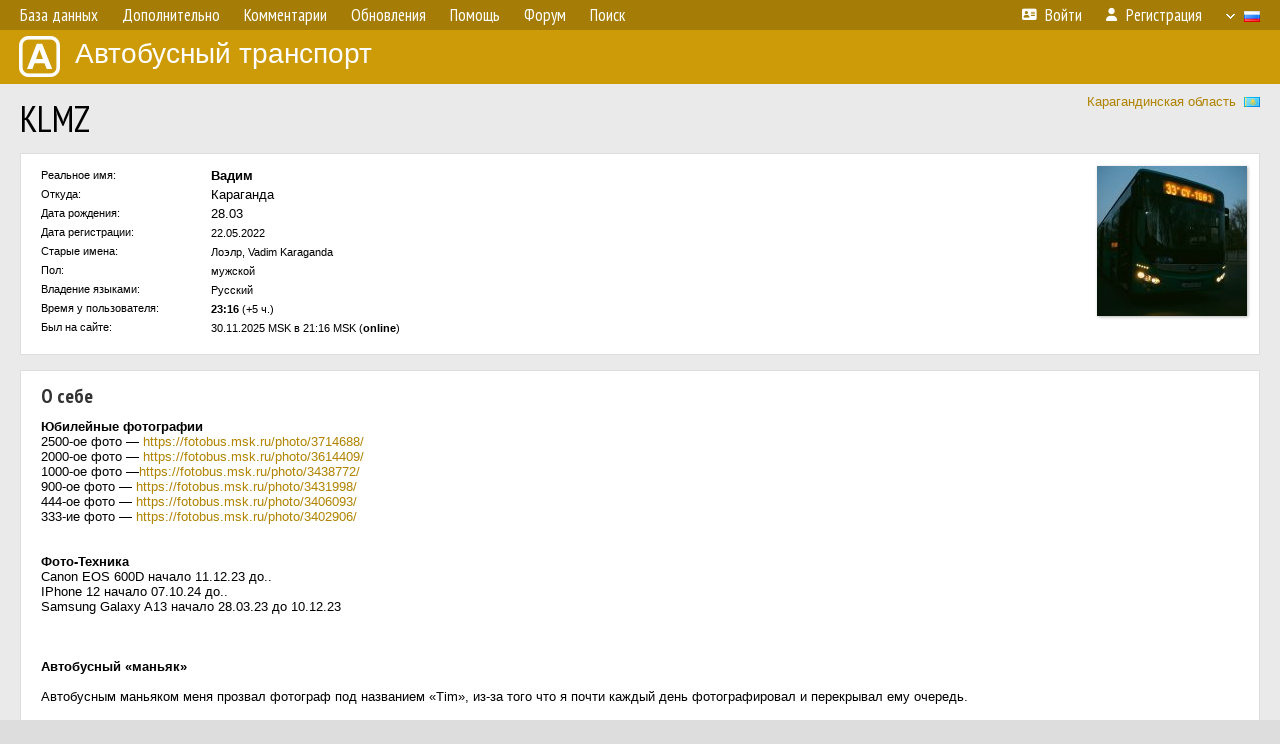

--- FILE ---
content_type: text/html; charset=UTF-8
request_url: https://fotobus.me/author/29228/
body_size: 4344
content:
<!DOCTYPE html>
<html lang="ru">
<head>
<meta http-equiv="content-type" content="text/html;charset=UTF-8">
<meta name="description" content="Крупнейшая фотогалерея автобусного транспорта России и мира. Базы подвижного состава.">
<meta name="keywords" content="автобус фотогалерея городской транспорт фотографии междугородний транспорт база данных подвижной состав">
<meta name="theme-color" content="#cd9b08">
<meta property="og:title" content="Информация о пользователе: KLMZ">
<meta name="viewport" content="width=1000,user-scalable=yes">
<title>Информация о пользователе: KLMZ — Автобусный транспорт</title>
<link rel="alternate" hreflang="x-default" href="https://fotobus.me/author/29228/">
<link rel="alternate" hreflang="ru" href="https://fotobus.me/author/29228/?lang=ru">
<link rel="alternate" hreflang="be" href="https://fotobus.me/author/29228/?lang=be">
<link rel="alternate" hreflang="uk" href="https://fotobus.me/author/29228/?lang=uk">
<link rel="alternate" hreflang="kk" href="https://fotobus.me/author/29228/?lang=kk">
<link rel="alternate" hreflang="pl" href="https://fotobus.me/author/29228/?lang=pl">
<link rel="alternate" hreflang="cs" href="https://fotobus.me/author/29228/?lang=cs">
<link rel="alternate" hreflang="en" href="https://fotobus.me/author/29228/?lang=en">
<link rel="alternate" hreflang="es" href="https://fotobus.me/author/29228/?lang=es">
<link rel="alternate" hreflang="de" href="https://fotobus.me/author/29228/?lang=de">
<link rel="alternate" hreflang="lt" href="https://fotobus.me/author/29228/?lang=lt">
<link rel="alternate" hreflang="lv" href="https://fotobus.me/author/29228/?lang=lv">
<link rel="alternate" hreflang="hu" href="https://fotobus.me/author/29228/?lang=hu">
<link rel="alternate" hreflang="el" href="https://fotobus.me/author/29228/?lang=el">
<link rel="shortcut icon" type="image/png" href="//fotobus.msk.ru/img/icons/fb_16.png">
<link rel="icon" type="image/png" href="//fotobus.msk.ru/img/icons/fb_16.png">
<link rel="apple-touch-icon" sizes="57x57" href="/img/icons/fb_57.png">
<link rel="apple-touch-icon" sizes="72x72" href="/img/icons/fb_72.png">
<link rel="apple-touch-icon" sizes="76x76" href="/img/icons/fb_76.png">
<link rel="apple-touch-icon" sizes="114x114" href="/img/icons/fb_114.png">
<link rel="apple-touch-icon" sizes="120x120" href="/img/icons/fb_120.png">
<link rel="apple-touch-icon" sizes="144x144" href="/img/icons/fb_144.png">
<link rel="apple-touch-icon" sizes="152x152" href="/img/icons/fb_152.png">
<link rel="shortcut icon" sizes="196x196" href="/img/icons/fb_512.png">
<link rel="shortcut icon" sizes="128x128" href="/img/icons/fb_128.png">
<link rel="shortcut icon" sizes="96x96" href="/img/icons/fb_96.png">
<link rel="shortcut icon" sizes="72x72" href="/img/icons/fb_72.png">
<link rel="shortcut icon" sizes="48x48" href="/img/icons/fb_48.png">
<link rel="shortcut icon" sizes="32x32" href="/img/icons/fb_32.png">
<link rel="shortcut icon" sizes="16x16" href="/img/icons/fb_16.png">
<link rel="preconnect" href="https://fonts.googleapis.com">
<link rel="preconnect" href="https://fonts.gstatic.com" crossorigin>
<link href="https://fonts.googleapis.com/css2?family=PT+Sans+Narrow:wght@400;700&amp;display=swap" rel="stylesheet">
<link rel="stylesheet" href="/css/fontawesome/css/all.min.css?1649450942">
<link rel="stylesheet" href="/css/style.css?1758309865">
<link rel="stylesheet" href="/css/desktop.css?1704281051">
<link rel="stylesheet" href="/css/comments.css?1709572146">
<script src="/js/jquery.js?1507064400"></script>
<script src="/js/jquery.lazy.min.js?1595590838"></script>
<script src="/js/core.js?1758310255"></script>
<script src="/author.js?1675462611"></script>
<script async src="//pagead2.googlesyndication.com/pagead/js/adsbygoogle.js"></script>
<script>
(adsbygoogle = window.adsbygoogle || []).push({
google_ad_client: "ca-pub-123456789",
enable_page_level_ads: true
});
</script>

<!-- Yandex.Metrika counter -->
<script >
   (function(m,e,t,r,i,k,a){m[i]=m[i]||function(){(m[i].a=m[i].a||[]).push(arguments)};
   m[i].l=1*new Date();k=e.createElement(t),a=e.getElementsByTagName(t)[0],k.async=1,k.src=r,a.parentNode.insertBefore(k,a)})
   (window, document, "script", "https://mc.yandex.ru/metrika/tag.js", "ym");

   ym(51791999, "init", {
        id:51791999,
        clickmap:true,
        trackLinks:true,
        accurateTrackBounce:true
   });
</script>
<!-- /Yandex.Metrika counter -->
</head>

<body>
<noscript><div><img src="https://mc.yandex.ru/watch/51791999" style="position:absolute; left:-9999px;" alt="" /></div></noscript>
<div id="backgr"></div>
<table class="tmain">
<tr><td class="mm-bar">
<ul class="mm mm-level-1"><li><a href="#" onclick="return false" class="mm-item"><span class="mm-label">База данных</span></a><div><ul class="mm-level-2"><li><a href="/models.php" class="mm-item"><span class="mm-label">Модели</span></a></li><li><a href="/#countries" class="mm-item"><span class="mm-label">Страны и регионы</span></a></li></ul></div></li><li><a href="#" onclick="return false" class="mm-item"><span class="mm-label">Дополнительно</span></a><div><ul class="mm-level-2"><li><a href="/news.php" class="mm-item"><span class="mm-label">Новости и хронология</span></a></li><li><a href="/misc/" class="mm-item"><span class="mm-label">Разные фотогалереи</span></a></li><li><a href="/links.php" class="mm-item"><span class="mm-label">Ссылки</span></a></li></ul></div></li><li><a href="/comments.php" class="mm-item"><span class="mm-label">Комментарии</span></a></li><li><a href="#" onclick="return false" class="mm-item"><span class="mm-label">Обновления</span></a><div><ul class="mm-level-2"><li><a href="/update.php?time=24" class="mm-item"><span class="mm-label">Новые фотографии</span></a></li><li><a href="/feed.php" class="mm-item"><span class="mm-label">Лента обновлений</span></a></li><li><a href="/update.php" class="mm-item"><span class="mm-label">Архив обновлений по датам</span></a></li></ul></div></li><li><a href="#" onclick="return false" class="mm-item"><span class="mm-label">Помощь</span></a><div><ul class="mm-level-2"><li><a href="/rules/" class="mm-item"><span class="mm-label">Правила сайта</span></a></li><li><a href="/rules/pub/" class="mm-item"><span class="mm-label">Критерии отбора фотографий</span></a></li><li><a href="/rules/photo/" class="mm-item"><span class="mm-label">Правила подписи фотографий</span></a></li><li><a href="/rules/reasons/" class="mm-item"><span class="mm-label">Замечания к фотографиям</span></a></li></ul></div></li><li><a href="//forum.fotobus.msk.ru" class="mm-item"><span class="mm-label">Форум</span></a></li><li><a href="/search.php" class="mm-item"><span class="mm-label">Поиск</span></a><div><ul class="mm-level-2"><li><a href="/search.php" class="mm-item"><span class="mm-label">Поиск фотографий</span></a></li><li><a href="/vsearch.php" class="mm-item"><span class="mm-label">Поиск ТС</span></a></li><li><a href="/csearch.php" class="mm-item"><span class="mm-label">Поиск комментариев</span></a></li><li><a href="/authors.php" class="mm-item"><span class="mm-label">Поиск авторов</span></a></li></ul></div></li><li class="mm-pad-right"><a href="/login.php" class="mm-item"><span class="mm-icon"><i class="fas fa-xs fa-address-card"></i></span><span class="mm-label">Войти</span></a></li><li><a href="/register.php" class="mm-item"><span class="mm-icon"><i class="fas fa-xs fa-user"></i></span><span class="mm-label">Регистрация</span></a></li><li class="mm-lang mm-wide"><a href="#" onclick="return false" class="mm-item"><span class="mm-icon"><img src="/img/arrow.png?1" class="arrow"></span><span class="mm-label">Русский</span><span class="mm-right-icon"><img src="/img/r/1.gif"></span></a><div><ul class="mm-level-2"><li><a href="/set.php?l=ru" class="mm-item"><span class="mm-icon"><img src="/img/r/1.gif"></span><span class="mm-label">Русский</span></a></li><li><a href="/set.php?l=be" class="mm-item"><span class="mm-icon"><img src="/img/r/2.gif"></span><span class="mm-label">Беларуская</span></a></li><li><a href="/set.php?l=uk" class="mm-item"><span class="mm-icon"><img src="/img/r/3.gif"></span><span class="mm-label">Українська</span></a></li><li><a href="/set.php?l=kk" class="mm-item"><span class="mm-icon"><img src="/img/r/4.gif"></span><span class="mm-label">Қазақ тілі</span></a></li><li><a href="/set.php?l=pl" class="mm-item"><span class="mm-icon"><img src="/img/r/c/65.gif"></span><span class="mm-label">Polski</span></a></li><li><a href="/set.php?l=cs" class="mm-item"><span class="mm-icon"><img src="/img/r/c/156.gif"></span><span class="mm-label">Čeština</span></a></li><li><a href="/set.php?l=en" class="mm-item"><span class="mm-icon"><img src="/img/r/c/158.gif"></span><span class="mm-label">English</span></a></li><li><a href="/set.php?l=es" class="mm-item"><span class="mm-icon"><img src="/img/r/40.gif"></span><span class="mm-label">Español</span></a></li><li><a href="/set.php?l=de" class="mm-item"><span class="mm-icon"><img src="/img/r/c/138.gif"></span><span class="mm-label">Deutsch</span></a></li><li><a href="/set.php?l=lt" class="mm-item"><span class="mm-icon"><img src="/img/r/c/140.gif"></span><span class="mm-label">Lietuvių</span></a></li><li><a href="/set.php?l=lv" class="mm-item"><span class="mm-icon"><img src="/img/r/c/141.gif"></span><span class="mm-label">Latviešu</span></a></li><li><a href="/set.php?l=hu" class="mm-item"><span class="mm-icon"><img src="/img/r/c/147.gif"></span><span class="mm-label">Magyar</span></a></li><li><a href="/set.php?l=el" class="mm-item"><span class="mm-icon"><img src="/img/r/c/174.gif"></span><span class="mm-label">Ελληνικά</span></a></li></ul></div></li></ul>
</td></tr>
<tr><td><a href="/" id="title"><img src="/img/fb.png" alt="Фотобус">Автобусный транспорт</a></td></tr>
<tr><td class="main">
<div style="float:right; margin-top:10px"><a href="/city/128/">Карагандинская область</a> &nbsp;<img class="flag" src="/img/r/4.gif"></div>
<h1>KLMZ</h1>
<script>

var aid = 29228;
var stat_pcid = 0;
var group_rid = 1;
var userphoto = 1762107695;

</script>
<div class="p20" style="padding-right:12px">
<table><tr><td style="vertical-align:top; width:100%"><table><col width="170px">
<tr><td class="sm" style="padding:3px 10px 3px 0">Реальное имя:</td><td><b>Вадим</b></td></tr>
<tr><td class="sm" style="padding:3px 10px 3px 0">Откуда:</td><td>Караганда</td></tr>
<tr><td class="sm" style="padding:3px 10px 3px 0">Дата рождения:</td><td>28.03</td></tr>
<tr><td class="sm" style="padding:3px 10px 3px 0">Дата регистрации:</td><td><span class="sm">22.05.2022</span></td></tr>
<tr><td class="sm" style="padding:3px 10px 3px 0">Старые имена:</td><td><span class="sm">Лоэлр, Vadim Karaganda</span></td></tr>
<tr><td class="sm" style="padding:3px 10px 3px 0">Пол:</td><td><span class="sm">мужской</span></td></tr>
<tr><td class="sm" style="padding:3px 10px 3px 0">Владение языками:</td><td><span class="sm">Русский</span></td></tr>
<tr><td class="sm" style="padding:3px 10px 3px 0">Время у пользователя:</td><td><span class="sm"><b>23:16</b> (+5 ч.)</span></td></tr>
<tr><td class="sm" style="padding:3px 10px 3px 0">Был на сайте:</td><td><span class="sm">30.11.2025 MSK в 21:16 MSK (<b>online</b>)</span></td></tr>
</table>
</td><td valign="top" align="right"><div id="userphoto_big_div" style="position:absolute; display:none; border:1px solid gray; padding:10px; background-color:white; margin:auto; text-align:center; right:100px; z-index:3000" class="p5 shadow"><a href="#" onclick="hideUserPhoto(); return false"><img src="" id="userphoto_big_img" border="0" style="vertical-align:middle"></a><div style="margin-top:8px"><a class="dot" href="#" onclick="hideUserPhoto(); return false">закрыть</a></div></div>
<a href="/_update_temp/userphotos/29228.jpg?1762107695" onclick="showUserPhoto(); return false;"><img src="/_update_temp/userphotos/29228_s.jpg?1762107695" alt="" id="userphoto_img" class="f" style="width:auto; max-width:250px"></a>
</td></tr></table></div><br>
<div class="p20">
<h4>О себе</h4>
<div><b>Юбилейные фотографии</b><br />
2500-ое фото — <a href="https://fotobus.msk.ru/photo/3714688/" target="_blank">https://fotobus.msk.ru/photo/3714688/</a><br />
2000-oe фото — <a href="https://fotobus.msk.ru/photo/3614409/" target="_blank">https://fotobus.msk.ru/photo/3614409/</a><br />
1000-ое фото —<a href="https://fotobus.msk.ru/photo/3438772/" target="_blank">https://fotobus.msk.ru/photo/3438772/</a><br />
900-ое фото — <a href="https://fotobus.msk.ru/photo/3431998/" target="_blank">https://fotobus.msk.ru/photo/3431998/</a><br />
444-ое фото — <a href="https://fotobus.msk.ru/photo/3406093/" target="_blank">https://fotobus.msk.ru/photo/3406093/</a><br />
333-ие фото — <a href="https://fotobus.msk.ru/photo/3402906/" target="_blank">https://fotobus.msk.ru/photo/3402906/</a><br />
<br />
<br />
<b>Фото-Техника</b><br />
Canon EOS 600D начало 11.12.23 до..<br />
IPhone 12 начало 07.10.24 до..<br />
Samsung Galaxy A13 начало 28.03.23 до 10.12.23<br />
<br />
<br />
<br />
<b>Автобусный «маньяк»</b><br />
<br />
Автобусным маньяком меня прозвал фотограф под названием «Tim», из-за того что я почти каждый день фотографировал и перекрывал ему очередь.</div>
</div><br>
<div class="p20">
<h4>География</h4>
<div class="sm" style="margin-bottom: 5px">Показать:&ensp;<span id="stat-vcid" style="font-weight:bold">фотографии по регионам ТС</span>&ensp;/&ensp;<span id="stat-pcid" class="like-a-link">фотографии по регионам съёмки</span></div>
<div class="sm" style="margin-bottom:15px">Группировка:&ensp;<span id="group-rid" style="font-weight:bold">по странам и регионам</span>&ensp;/&ensp;<span id="group-cid" class="like-a-link">по количеству фото</span></div>
<div id="au-stat-wrapper"></div>
<br><div><b><a href="/search.php?aid=29228&amp;auth=1">Найти все фотографии, сделанные этим пользователем</a></b></div><br><div>Общее количество фотографий: <b>2703</b></div>
<div>Общее количество ТС на фотографиях: <b>1280</b></div>
<div><a href="/search.php?aid=29228&amp;auth=2">Прислано фотографий, сделанных другими авторами</a>: 6</div>
</div><br>
<div><b><a href="/comments.php?p-aid=29228">Комментарии на фотографии пользователя</a><br><a href="/comments.php?w-aid=29228">Комментарии, написанные этим пользователем</a></b></div>
</td></tr>
<tr><td id="adframe">

<script async src="//pagead2.googlesyndication.com/pagead/js/adsbygoogle.js"></script>
<!-- fb_adaptive -->
<ins class="adsbygoogle"
     style="display:block"
     data-ad-client="ca-pub-6384828342920678"
     data-ad-slot="2830008903"
     data-ad-format="auto"></ins>
<script>
(adsbygoogle = window.adsbygoogle || []).push({});
</script>

</td></tr>
<tr><td class="footer"><b><a href="/">Главная</a> &nbsp; &nbsp; <a href="https://forum.fotobus.msk.ru">Форум</a> &nbsp; &nbsp; <a href="/rules/">Правила</a></b><br>
<div class="sitecopy">&copy; Администрация сайта и авторы фотоматериалов, 2007—2025<br>Использование фотографий и иных материалов, опубликованных на сайте, допускается только с разрешения их авторов.</div>
</td></tr>
</table>

<div id="nav_up"></div>

</body>
</html>


--- FILE ---
content_type: text/html; charset=UTF-8
request_url: https://fotobus.me/api.php?action=get-author-stats&aid=29228&stat_pcid=0&group_rid=1
body_size: 431
content:
<div style="margin:0 0 7px 26px; text-indent:-26px"><img class="flag" src="/img/r/4.gif"> &nbsp;<b>Казахстан</b>: <span class="nw"><a href="/search.php?auth=1&amp;vcid=135&amp;aid=29228">Акмолинская область</a>&nbsp;(3)</span>, <span class="nw"><a href="/search.php?auth=1&amp;vcid=133&amp;aid=29228">Алматинская область</a>&nbsp;(14)</span>, <span class="nw"><a href="/search.php?auth=1&amp;vcid=126&amp;aid=29228">Алматы</a>&nbsp;(64)</span>, <span class="nw"><a href="/search.php?auth=1&amp;vcid=127&amp;aid=29228">Астана</a>&nbsp;(20)</span>, <span class="nw"><a href="/search.php?auth=1&amp;vcid=198&amp;aid=29228">Атырауская область</a>&nbsp;(5)</span>, <span class="nw"><a href="/search.php?auth=1&amp;vcid=62&amp;aid=29228">Восточно-Казахстанская область</a>&nbsp;(2)</span>, <span class="nw"><a href="/search.php?auth=1&amp;vcid=134&amp;aid=29228">Жамбылская область</a>&nbsp;(2)</span>, <span class="nw"><a href="/search.php?auth=1&amp;vcid=252&amp;aid=29228">Жетысуская область</a>&nbsp;(1)</span>, <span class="nw"><a href="/search.php?auth=1&amp;vcid=128&amp;aid=29228">Карагандинская область</a>&nbsp;(2571)</span>, <span class="nw"><a href="/search.php?auth=1&amp;vcid=199&amp;aid=29228">Мангистауская область</a>&nbsp;(5)</span>, <span class="nw"><a href="/search.php?auth=1&amp;vcid=130&amp;aid=29228">Павлодарская область</a>&nbsp;(5)</span>, <span class="nw"><a href="/search.php?auth=1&amp;vcid=251&amp;aid=29228">Улытауская область</a>&nbsp;(2)</span>, <span class="nw"><a href="/search.php?auth=1&amp;vcid=241&amp;aid=29228">Шымкент</a>&nbsp;(3)</span>.</div><div style="margin:0 0 7px 26px; text-indent:-26px"><img class="flag" src="/img/r/1.gif"> &nbsp;<b>Россия</b>: <span class="nw"><a href="/search.php?auth=1&amp;vcid=105&amp;aid=29228">Новосибирская область</a>&nbsp;(9)</span>.</div><div style="margin:0 0 7px 26px; text-indent:-26px"> &nbsp;<b>Азия</b>: <span class="nw"><a href="/search.php?auth=1&amp;vcid=154&amp;aid=29228">Китай</a>&nbsp;(3)</span>, <span class="nw"><a href="/search.php?auth=1&amp;vcid=5&amp;aid=29228">Кыргызстан</a>&nbsp;(2)</span>, <span class="nw"><a href="/search.php?auth=1&amp;vcid=155&amp;aid=29228">Узбекистан</a>&nbsp;(1)</span>.</div>

--- FILE ---
content_type: text/html; charset=utf-8
request_url: https://www.google.com/recaptcha/api2/aframe
body_size: 269
content:
<!DOCTYPE HTML><html><head><meta http-equiv="content-type" content="text/html; charset=UTF-8"></head><body><script nonce="38koOl-zjBOdJ51GTQ8oVA">/** Anti-fraud and anti-abuse applications only. See google.com/recaptcha */ try{var clients={'sodar':'https://pagead2.googlesyndication.com/pagead/sodar?'};window.addEventListener("message",function(a){try{if(a.source===window.parent){var b=JSON.parse(a.data);var c=clients[b['id']];if(c){var d=document.createElement('img');d.src=c+b['params']+'&rc='+(localStorage.getItem("rc::a")?sessionStorage.getItem("rc::b"):"");window.document.body.appendChild(d);sessionStorage.setItem("rc::e",parseInt(sessionStorage.getItem("rc::e")||0)+1);localStorage.setItem("rc::h",'1764526590768');}}}catch(b){}});window.parent.postMessage("_grecaptcha_ready", "*");}catch(b){}</script></body></html>